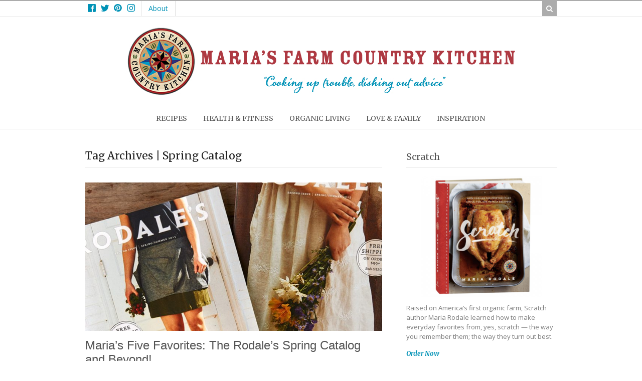

--- FILE ---
content_type: text/html; charset=UTF-8
request_url: http://www.mariasfarmcountrykitchen.com/tag/spring-catalog/
body_size: 8707
content:


 <!DOCTYPE html>
<html lang="en-US"  class="">
	<head>

		<meta charset="UTF-8" />

		<title>Spring Catalog | Maria&#039;s Farm Country Kitchen</title>

		<meta http-equiv="Content-Type" content="text/html; charset=UTF-8" />

		<link rel="pingback" href="http://www.mariasfarmcountrykitchen.com/xmlrpc.php" />

		
		
<!-- Social Warfare v4.1.0 https://warfareplugins.com - BEGINNING OF OUTPUT -->
<style>
	@font-face {
		font-family: "sw-icon-font";
		src:url("http://www.mariasfarmcountrykitchen.com/wp-content/plugins/social-warfare/assets/fonts/sw-icon-font.eot?ver=4.1.0");
		src:url("http://www.mariasfarmcountrykitchen.com/wp-content/plugins/social-warfare/assets/fonts/sw-icon-font.eot?ver=4.1.0#iefix") format("embedded-opentype"),
		url("http://www.mariasfarmcountrykitchen.com/wp-content/plugins/social-warfare/assets/fonts/sw-icon-font.woff?ver=4.1.0") format("woff"),
		url("http://www.mariasfarmcountrykitchen.com/wp-content/plugins/social-warfare/assets/fonts/sw-icon-font.ttf?ver=4.1.0") format("truetype"),
		url("http://www.mariasfarmcountrykitchen.com/wp-content/plugins/social-warfare/assets/fonts/sw-icon-font.svg?ver=4.1.0#1445203416") format("svg");
		font-weight: normal;
		font-style: normal;
		font-display:block;
	}
</style>
<!-- Social Warfare v4.1.0 https://warfareplugins.com - END OF OUTPUT -->


<!-- All In One SEO Pack 3.7.0[96,153] -->
<script type="application/ld+json" class="aioseop-schema">{"@context":"https://schema.org","@graph":[{"@type":"Organization","@id":"http://www.mariasfarmcountrykitchen.com/#organization","url":"http://www.mariasfarmcountrykitchen.com/","name":"Maria&#039;s Farm Country Kitchen","sameAs":[]},{"@type":"WebSite","@id":"http://www.mariasfarmcountrykitchen.com/#website","url":"http://www.mariasfarmcountrykitchen.com/","name":"Maria&#039;s Farm Country Kitchen","publisher":{"@id":"http://www.mariasfarmcountrykitchen.com/#organization"}},{"@type":"CollectionPage","@id":"http://www.mariasfarmcountrykitchen.com/tag/spring-catalog/#collectionpage","url":"http://www.mariasfarmcountrykitchen.com/tag/spring-catalog/","inLanguage":"en-US","name":"Spring Catalog","isPartOf":{"@id":"http://www.mariasfarmcountrykitchen.com/#website"},"breadcrumb":{"@id":"http://www.mariasfarmcountrykitchen.com/tag/spring-catalog/#breadcrumblist"}},{"@type":"BreadcrumbList","@id":"http://www.mariasfarmcountrykitchen.com/tag/spring-catalog/#breadcrumblist","itemListElement":[{"@type":"ListItem","position":1,"item":{"@type":"WebPage","@id":"http://www.mariasfarmcountrykitchen.com/","url":"http://www.mariasfarmcountrykitchen.com/","name":"Maria&#039;s Farm Country Kitchen"}},{"@type":"ListItem","position":2,"item":{"@type":"WebPage","@id":"http://www.mariasfarmcountrykitchen.com/tag/spring-catalog/","url":"http://www.mariasfarmcountrykitchen.com/tag/spring-catalog/","name":"Spring Catalog"}}]}]}</script>
<link rel="canonical" href="http://www.mariasfarmcountrykitchen.com/tag/spring-catalog/" />
<!-- All In One SEO Pack -->
<link rel='dns-prefetch' href='//cdn.printfriendly.com' />
<link rel='dns-prefetch' href='//fonts.googleapis.com' />
<link rel='dns-prefetch' href='//s.w.org' />
<link rel="alternate" type="application/rss+xml" title="Maria&#039;s Farm Country Kitchen &raquo; Feed" href="http://www.mariasfarmcountrykitchen.com/feed/" />
<link rel="alternate" type="application/rss+xml" title="Maria&#039;s Farm Country Kitchen &raquo; Comments Feed" href="http://www.mariasfarmcountrykitchen.com/comments/feed/" />
<link rel="alternate" type="application/rss+xml" title="Maria&#039;s Farm Country Kitchen &raquo; Spring Catalog Tag Feed" href="http://www.mariasfarmcountrykitchen.com/tag/spring-catalog/feed/" />
		<script type="text/javascript">
			window._wpemojiSettings = {"baseUrl":"https:\/\/s.w.org\/images\/core\/emoji\/13.0.0\/72x72\/","ext":".png","svgUrl":"https:\/\/s.w.org\/images\/core\/emoji\/13.0.0\/svg\/","svgExt":".svg","source":{"concatemoji":"http:\/\/www.mariasfarmcountrykitchen.com\/wp-includes\/js\/wp-emoji-release.min.js?ver=5.5.17"}};
			!function(e,a,t){var n,r,o,i=a.createElement("canvas"),p=i.getContext&&i.getContext("2d");function s(e,t){var a=String.fromCharCode;p.clearRect(0,0,i.width,i.height),p.fillText(a.apply(this,e),0,0);e=i.toDataURL();return p.clearRect(0,0,i.width,i.height),p.fillText(a.apply(this,t),0,0),e===i.toDataURL()}function c(e){var t=a.createElement("script");t.src=e,t.defer=t.type="text/javascript",a.getElementsByTagName("head")[0].appendChild(t)}for(o=Array("flag","emoji"),t.supports={everything:!0,everythingExceptFlag:!0},r=0;r<o.length;r++)t.supports[o[r]]=function(e){if(!p||!p.fillText)return!1;switch(p.textBaseline="top",p.font="600 32px Arial",e){case"flag":return s([127987,65039,8205,9895,65039],[127987,65039,8203,9895,65039])?!1:!s([55356,56826,55356,56819],[55356,56826,8203,55356,56819])&&!s([55356,57332,56128,56423,56128,56418,56128,56421,56128,56430,56128,56423,56128,56447],[55356,57332,8203,56128,56423,8203,56128,56418,8203,56128,56421,8203,56128,56430,8203,56128,56423,8203,56128,56447]);case"emoji":return!s([55357,56424,8205,55356,57212],[55357,56424,8203,55356,57212])}return!1}(o[r]),t.supports.everything=t.supports.everything&&t.supports[o[r]],"flag"!==o[r]&&(t.supports.everythingExceptFlag=t.supports.everythingExceptFlag&&t.supports[o[r]]);t.supports.everythingExceptFlag=t.supports.everythingExceptFlag&&!t.supports.flag,t.DOMReady=!1,t.readyCallback=function(){t.DOMReady=!0},t.supports.everything||(n=function(){t.readyCallback()},a.addEventListener?(a.addEventListener("DOMContentLoaded",n,!1),e.addEventListener("load",n,!1)):(e.attachEvent("onload",n),a.attachEvent("onreadystatechange",function(){"complete"===a.readyState&&t.readyCallback()})),(n=t.source||{}).concatemoji?c(n.concatemoji):n.wpemoji&&n.twemoji&&(c(n.twemoji),c(n.wpemoji)))}(window,document,window._wpemojiSettings);
		</script>
		<style type="text/css">
img.wp-smiley,
img.emoji {
	display: inline !important;
	border: none !important;
	box-shadow: none !important;
	height: 1em !important;
	width: 1em !important;
	margin: 0 .07em !important;
	vertical-align: -0.1em !important;
	background: none !important;
	padding: 0 !important;
}
</style>
	<link rel='stylesheet' id='social-warfare-block-css-css'  href='http://www.mariasfarmcountrykitchen.com/wp-content/plugins/social-warfare/assets/js/post-editor/dist/blocks.style.build.css?ver=5.5.17' type='text/css' media='all' />
<link rel='stylesheet' id='sb_instagram_styles-css'  href='http://www.mariasfarmcountrykitchen.com/wp-content/plugins/instagram-feed/css/sb-instagram-2-2.min.css?ver=2.4.6' type='text/css' media='all' />
<link rel='stylesheet' id='wp-block-library-css'  href='http://www.mariasfarmcountrykitchen.com/wp-includes/css/dist/block-library/style.min.css?ver=5.5.17' type='text/css' media='all' />
<link rel='stylesheet' id='social_warfare-css'  href='http://www.mariasfarmcountrykitchen.com/wp-content/plugins/social-warfare/assets/css/style.min.css?ver=4.1.0' type='text/css' media='all' />
<link rel='stylesheet' id='wordpress-popular-posts-css-css'  href='http://www.mariasfarmcountrykitchen.com/wp-content/plugins/wordpress-popular-posts/assets/css/wpp.css?ver=5.2.4' type='text/css' media='all' />
<link rel='stylesheet' id='df-style-css'  href='http://www.mariasfarmcountrykitchen.com/wp-content/themes/food-cook/includes/assets/css/layout.css?ver=5.5.17' type='text/css' media='all' />
<link rel='stylesheet' id='theme-stylesheet-css'  href='http://www.mariasfarmcountrykitchen.com/wp-content/themes/food-cook-maria/style.css?ver=1.0.7' type='text/css' media='all' />
<link rel='stylesheet' id='mfck-fonts-css'  href='https://fonts.googleapis.com/css?family=Merriweather%3A400%2C400i%2C700%2C700i%7COpen+Sans%3A400%2C700&#038;ver=5.5.17' type='text/css' media='all' />
<script type='text/javascript' src='http://www.mariasfarmcountrykitchen.com/wp-includes/js/jquery/jquery.js?ver=1.12.4-wp' id='jquery-core-js'></script>
<script type='application/json' id='wpp-json'>
{"sampling_active":0,"sampling_rate":100,"ajax_url":"http:\/\/www.mariasfarmcountrykitchen.com\/wp-json\/wordpress-popular-posts\/v1\/popular-posts","ID":0,"token":"c631821503","lang":0,"debug":0}
</script>
<script type='text/javascript' src='http://www.mariasfarmcountrykitchen.com/wp-content/plugins/wordpress-popular-posts/assets/js/wpp.min.js?ver=5.2.4' id='wpp-js-js'></script>
<script type='text/javascript' src='//cdn.printfriendly.com/printfriendly.js?ver=5.5.17' id='mfck-printfriendly-js'></script>
<link rel="https://api.w.org/" href="http://www.mariasfarmcountrykitchen.com/wp-json/" /><link rel="alternate" type="application/json" href="http://www.mariasfarmcountrykitchen.com/wp-json/wp/v2/tags/1820" /><meta name="generator" content="WordPress 5.5.17" />

<!-- Theme version -->
<meta name="generator" content="Maria&#039;s Farm Country Kitchen 1.0.0" />
<meta name="generator" content="Food And Cook 2.11.5" />
<meta name="generator" content="WooFramework 5.5.5" />

<!-- Woo Shortcodes CSS -->
<link href="http://www.mariasfarmcountrykitchen.com/wp-content/themes/food-cook/functions/css/shortcodes.css" rel="stylesheet" type="text/css" />

<!-- Custom Stylesheet -->
<link href="http://www.mariasfarmcountrykitchen.com/wp-content/themes/food-cook/custom.css" rel="stylesheet" type="text/css" />
<!-- Custom CSS Styling --><style type="text/css">#logo .site-title, #logo .site-description { display:none; }hr, .entry img, img.thumbnail, .entry .wp-caption,.page-template-template-blog-elegant-php .meta .meta-divider, .archive-elegant-post .meta .meta-divider, form:not(.searchform) .linked-more, .recipe-info-single-big, .woocommerce .product_meta, #footer-widgets, #comments, #comments .comment.thread-even, #respond h3.comment-reply-title, .info-extra, #comments ul.children li, .entry h1, .widget li, .type-post, #footer-widgets li, .recipe-menu-tab, .recipe-menu-tab a, .recipe-menu-tab a:hover, .recipe-tabMenu .ui-state-active a { border-color:#ddd}.page-template-template-blog-elegant-php .meta .day, .archive-elegant-post .meta .day { color:#ddd}.recipe-menu-tab a:hover, .recipe-tabMenu .ui-state-active a, .nutritional p span, .info-bot li, .rate-box .status span, .nutritional p, .text-size, button.increase, button.decrease, .info-bot span, .prep-time li:last-child, .cook-time li:last-child, .yield li:last-child,a:link, a:visited, .widget ul li a, .post-more .sep { color:#0092b6; }.linked-more .show_hide { color:#0092b6 !important; }.linked-more { border-color:#0092b6; }button.increase:hover, button.decrease:hover, .extra a:hover, .menu-tab a:hover, .get-recipe a:hover,a:hover, .post-more a:hover, .post-meta a:hover, .post p.tags a:hover, .widget ul li a:hover, .post .title:hover a, .post-meta a:hover { color:#006983; }body #top a.button,body #top a.button:visited,body #wrapper #content .button, body #wrapper #content .button:visited, body #wrapper #content .reply a, body #wrapper #content #respond .form-submit input#submit, .df-ajax-search, .searchform button {border: none; background:#0092b6}body #top a.button:hover,body #wrapper #content .button:hover, body #wrapper #content .reply a:hover, body #wrapper #content #respond .form-submit input#submit:hover, .df-ajax-search:hover, .searchform button:hover {border: none; background:#006983}ul.nav li a:hover { color:#0092b6!important; }@media only screen and ( min-width: 769px ) { #navigation ul.nav li ul { border: 1px solid #dbdbdb; } }#navigation ul.nav > li  { border-right: 1px solid #dbdbdb; }#navigation ul.nav > li:first-child { border-left: 1px solid #dbdbdb; }#navigation {border-top:0px solid #dbdbdb;border-bottom:1px solid #dbdbdb;}#top,  #top ul.cart li.container .widget { border-top:2px solid #acacac;}#top { border-bottom:1px solid #ebebeb;}.df-ajax-search { background-color:#acacac; }#footer-wrap {border-top:1px solid #ddd;}#footer-wrap-bottom {border-bottom:0px solid #bf9764;}.th-recipe, .th-recipe-list{ border-bottom:3px solid #0092b6;}.rate-title ,.recipe-info-single-big{ border-bottom:0px solid #bf9764;}.line-gold ,.recipe-info-single-big{ border-top:0px solid #bf9764;}</style><!--[if lt IE 9]>
<script src="http://www.mariasfarmcountrykitchen.com/wp-content/themes/food-cook/includes/assets/js/respond-IE.js"></script>
<![endif]-->

<!-- Always force latest IE rendering engine (even in intranet) & Chrome Frame -->
<meta http-equiv="X-UA-Compatible" content="IE=edge" />

<!--  Mobile viewport scale -->
<meta content="initial-scale=1.0, maximum-scale=1.0, user-scalable=yes" name="viewport"/>
		<!-- Facebook Share Meta -->
		<meta property="og:title" content="Maria&#8217;s Five Favorites: The Rodale&#8217;s Spring Catalog and Beyond!" />
		<meta property="og:image" content="http://www.mariasfarmcountrykitchen.com/wp-content/uploads/2015/04/Catalogs.jpg" />
		<meta property="og:url" content="http://www.mariasfarmcountrykitchen.com/catalog-and-beyond/" />
		<meta property="og:description" content="The Rodale&#8217;s spring catalog is here! The Rodale&#8217;s team and I are thrilled to offer our customers hundreds of new items that are made with love and care for both your health and the environment&#8217;s. We searched the world for the best, most well- and lovingly made products that can help you live a life [&hellip;]" />
	    <!-- Twitter Share Meta -->
	    <meta name="twitter:url"	 content="http://www.mariasfarmcountrykitchen.com/catalog-and-beyond/">
	    <meta name="twitter:title"	 content="Maria&#8217;s Five Favorites: The Rodale&#8217;s Spring Catalog and Beyond!">
	    <meta name="twitter:description" content="The Rodale&#8217;s spring catalog is here! The Rodale&#8217;s team and I are thrilled to offer our customers hundreds of new items that are made with love and care for both your health and the environment&#8217;s. We searched the world for the best, most well- and lovingly made products that can help you live a life [&hellip;]">
	    <meta name="twitter:image"	 content="http://www.mariasfarmcountrykitchen.com/wp-content/uploads/2015/04/Catalogs.jpg">
	<script type="text/javascript">var ajaxurl = 'http://www.mariasfarmcountrykitchen.com/wp-admin/admin-ajax.php';</script><!--[if lte IE 8]><script src="https://html5shiv.googlecode.com/svn/trunk/html5.js"></script><![endif]--><script src="http://www.mariasfarmcountrykitchen.com/wp-content/themes/food-cook/includes/assets/js/libs/modernizr-2.6.1.min.js"></script>	
	</head>

	<body class="archive tag tag-spring-catalog tag-1820 chrome alt-style-default two-col-left">

					<div id="top">
				<div class="col-full">
					
					<div class="fl">
						
			 
			 <ul id="top-nav" class="nav fl"><li id="menu-item-22887" class="icon-facebook menu-item menu-item-type-custom menu-item-object-custom menu-item-22887"><a target="_blank" rel="noopener noreferrer" href="https://www.facebook.com/mariarodale"><span>Facebook</span></a></li>
<li id="menu-item-22888" class="icon-twitter menu-item menu-item-type-custom menu-item-object-custom menu-item-22888"><a target="_blank" rel="noopener noreferrer" href="https://twitter.com/mariarodale"><span>Twitter</span></a></li>
<li id="menu-item-22931" class="icon-pinterest menu-item menu-item-type-custom menu-item-object-custom menu-item-22931"><a target="_blank" rel="noopener noreferrer" href="https://www.pinterest.com/mariarodale"><span>Pinterest</span></a></li>
<li id="menu-item-22889" class="icon-instagram menu-item menu-item-type-custom menu-item-object-custom menu-item-22889"><a target="_blank" rel="noopener noreferrer" href="https://www.instagram.com/mariarodale/"><span>Instagram</span></a></li>
<li id="menu-item-13922" class="menu-item menu-item-type-post_type menu-item-object-page menu-item-13922"><a href="http://www.mariasfarmcountrykitchen.com/about/"><span>About</span></a></li>
</ul>						<div class="clear"></div>
					</div>

					<div class="fr">
				        
								 
						<span class="fa fa-search df-ajax-search"></span>

					</div>
				</div>
			</div><!-- /#top -->
		
			  <div class="universe-search">
	    <div class="universe-search-close ent-text"></div>
	    <div class="search-container-close"></div>
	    <div class="df_container-fluid fluid-max col-full">
	      <div class="universe-search-form">
	          	          <input type="text" id="searchfrm" name="search" class="universe-search-input" placeholder="Type and press enter to search" value="" autocomplete="off" spellcheck="false" dir="ltr">
	          	      </div><!-- end universe search form -->
	      <div class="universe-search-results">
	          <div class="search-results-scroller">
	              <div class="nano-content">
	              </div>
	          </div>
	      </div>
	    </div><!-- end df-container-fluid -->
	  </div><!-- end universe search -->
        
		<div id="wrapper">

					    
			<div id="header" class="col-full">

			 			       
				<div id="logo"><a href="http://www.mariasfarmcountrykitchen.com/" title="Cooking up trouble, dishing out advice."><img src="http://www.mariasfarmcountrykitchen.com/wp-content/uploads/2017/12/mfck_header_v3.jpg" alt="Maria&#039;s Farm Country Kitchen" class="logo-normal" /></a></div>
								

		        <h3 class="nav-toggle fa fa-reorder">
		        	<a href="#navigation">Navigation</a>
		        </h3>

		    </div><!-- /#header -->

			<div id="navigation" >
	<div class="col-full">
		<ul id="main-nav" class="nav">
<li class=" menu-item menu-item-type-taxonomy menu-item-object-category menu-item-13917 first"><a href="http://www.mariasfarmcountrykitchen.com/category/recipe/"><span>Recipes</span></a></li> 
<li class=" menu-item menu-item-type-taxonomy menu-item-object-category menu-item-13918"><a href="http://www.mariasfarmcountrykitchen.com/category/health-fitness/"><span>Health &#038; Fitness</span></a></li> 
<li class=" menu-item menu-item-type-taxonomy menu-item-object-category menu-item-13919"><a href="http://www.mariasfarmcountrykitchen.com/category/organic-living/"><span>Organic Living</span></a></li> 
<li class=" menu-item menu-item-type-taxonomy menu-item-object-category menu-item-13920"><a href="http://www.mariasfarmcountrykitchen.com/category/love-family/"><span>Love &#038; Family</span></a></li> 
<li class=" menu-item menu-item-type-taxonomy menu-item-object-category menu-item-13921"><a href="http://www.mariasfarmcountrykitchen.com/category/inspiration-2/"><span>Inspiration</span></a></li> 
</ul>	</div>	
</div><!-- /#navigation -->

			
 
    <!-- #content Starts -->
	
    <div id="content" class="col-full">
    
    	<div id="main-sidebar-container">    
		
            <!-- #main Starts -->
            
            <div id="main" class="col-left">
            	
    			<h1 class="archive_header">Tag Archives | Spring Catalog</h1><meta itemscope itemprop="mainEntityOfPage"  itemType="https://schema.org/WebPage" itemid="https://google.com/article"/>
<div class="post-18391 post type-post status-publish format-standard has-post-thumbnail category-by-maria category-organic-living category-things tag-catalog tag-five-favorites tag-rodales tag-spring-catalog" >
    <a href="http://www.mariasfarmcountrykitchen.com/catalog-and-beyond/" title="Maria&#039;s Five Favorites: The Rodale&#039;s Spring Catalog and Beyond!" itemprop="image" itemscope itemtype="https://schema.org/ImageObject"><img src="http://www.mariasfarmcountrykitchen.com/wp-content/uploads/2015/04/Catalogs-800x400.jpg" alt="Maria&#039;s Five Favorites: The Rodale&#039;s Spring Catalog and Beyond!" class="landscape thumbnail thumbnail-blog aligncenter" width="610" height="300" itemprop="image"/><meta itemprop="url" content="http://www.mariasfarmcountrykitchen.com/wp-content/uploads/2015/04/Catalogs-800x400.jpg"><meta itemprop="width" content="610"><meta itemprop="height" content="300"></a><h2 class="title"><a href="http://www.mariasfarmcountrykitchen.com/catalog-and-beyond/" rel="bookmark" title="Maria&#8217;s Five Favorites: The Rodale&#8217;s Spring Catalog and Beyond!">Maria&#8217;s Five Favorites: The Rodale&#8217;s Spring Catalog and Beyond!</a></h2><div class="post-meta"><span class="small">Published on  </span> <abbr class="date time published" title="2015-04-25T06:00:44-0400">April 25, 2015 |</abbr> <meta itemprop="datePublished" content="2015-04-25T06:00:44-0400"> <span class="small">in</span> <span class="categories"><a href="http://www.mariasfarmcountrykitchen.com/category/by-maria/">By Maria</a>, <a href="http://www.mariasfarmcountrykitchen.com/category/organic-living/">Organic Living</a>, <a href="http://www.mariasfarmcountrykitchen.com/category/organic-living/things/">Sustainable Shopping</a></span>  <span class="small">By</span> <span class="author" itemprop="author" itemscope itemtype="https://schema.org/Person"><span class="fn" itemprop="name"><a href="http://www.mariasfarmcountrykitchen.com/author/admin/" title="Posts by admin" rel="author">admin</a></span> |</span> <div class="fa fa-comment"> </div><span class="post-comments comments"><a href="http://www.mariasfarmcountrykitchen.com/catalog-and-beyond/#comments">8 Comments</a></span> </div>

    <div class="entry" itemprop="description">
        <p>The Rodale&#8217;s spring catalog is here! The Rodale&#8217;s team and I are thrilled to offer our customers hundreds of new items that are made with love and care for both your health and the environment&#8217;s. We searched the world for the best, most well- and lovingly made products that can help you live a life [&hellip;]</p>
    </div><!-- /.entry -->

    <div class="fix"></div>
    <meta itemprop="dateModified" content="2017-12-19T01:46:49-0400">

    				<div class="post-more">
					<span class="read-more"><a href="http://www.mariasfarmcountrykitchen.com/catalog-and-beyond/" title="Read More">Read More</a> <span class='sep'>&rarr;</span></span>  				</div>
				
</div><!-- /.post -->

                
            </div><!-- /#main -->

                
            
				<div id="sidebar">

					<div id="cta-widget-2" class="widget widget_cta-widget"><h3 class="widget-title"><a href="https://www.amazon.com/Scratch-Cooking-Everyone-Totally-Delicious/dp/1623366437" target="_blank">Scratch</a></h3><div class="cta-img"><a href="https://www.amazon.com/Scratch-Cooking-Everyone-Totally-Delicious/dp/1623366437" target="_blank"><img width="300" height="300" src="http://www.mariasfarmcountrykitchen.com/wp-content/uploads/2017/12/scratch-400x400-300x300.png" class="attachment-medium size-medium" alt="Scratch" loading="lazy" srcset="http://www.mariasfarmcountrykitchen.com/wp-content/uploads/2017/12/scratch-400x400-300x300.png 300w, http://www.mariasfarmcountrykitchen.com/wp-content/uploads/2017/12/scratch-400x400-150x150.png 150w, http://www.mariasfarmcountrykitchen.com/wp-content/uploads/2017/12/scratch-400x400-50x50.png 50w, http://www.mariasfarmcountrykitchen.com/wp-content/uploads/2017/12/scratch-400x400.png 400w, http://www.mariasfarmcountrykitchen.com/wp-content/uploads/2017/12/scratch-400x400-60x60.png 60w, http://www.mariasfarmcountrykitchen.com/wp-content/uploads/2017/12/scratch-400x400-80x80.png 80w" sizes="(max-width: 300px) 100vw, 300px" /></a></div> <div class="cta-text"><p>Raised on America’s first organic farm, Scratch author Maria Rodale learned how to make everyday favorites from, yes, scratch — the way you remember them; the way they turn out best.</p>
<a href="https://www.amazon.com/Scratch-Cooking-Everyone-Totally-Delicious/dp/1623366437" target="_blank" class="cta-btn">Order Now</a></div></div><div id="nav_menu-2" class="widget widget_nav_menu"><h3 class="widget-title">Follow Maria</h3><div class="menu-social-container"><ul id="menu-social" class="menu"><li id="menu-item-23004" class="icon-facebook menu-item menu-item-type-custom menu-item-object-custom menu-item-23004"><a title="Follow Maria on Facebook" target="_blank" rel="noopener noreferrer" href="https://www.facebook.com/mariarodale">Facebook</a></li>
<li id="menu-item-23005" class="icon-twitter menu-item menu-item-type-custom menu-item-object-custom menu-item-23005"><a title="Follow Maria on Twitter" target="_blank" rel="noopener noreferrer" href="https://twitter.com/mariarodale">Twitter</a></li>
<li id="menu-item-23006" class="icon-pinterest menu-item menu-item-type-custom menu-item-object-custom menu-item-23006"><a title="Follow Maria on Pinterest" target="_blank" rel="noopener noreferrer" href="https://www.pinterest.com/mariarodale">Pinterest</a></li>
<li id="menu-item-23007" class="icon-instagram menu-item menu-item-type-custom menu-item-object-custom menu-item-23007"><a title="Follow Maria on Instagram" target="_blank" rel="noopener noreferrer" href="https://www.instagram.com/mariarodale/">Instagram</a></li>
</ul></div></div>
<div id="wpp-2" class="widget popular-posts">
<h3 class="widget-title">Most Popular</h3>
<!-- WordPress Popular Posts -->

<ul class="wpp-list">
<li>
<a href="http://www.mariasfarmcountrykitchen.com/vegan-broccoli-burritos/" class="wpp-post-title" target="_self">Roasted Chickpea and Broccoli Burritos to Swear By</a>
</li>
<li>
<a href="http://www.mariasfarmcountrykitchen.com/oyster-crackers-from-scratch/" class="wpp-post-title" target="_self">Oyster Crackers from Scratch…So Simple!</a>
</li>
<li>
<a href="http://www.mariasfarmcountrykitchen.com/8-genius-ways-to-use-overripe-avocados/" class="wpp-post-title" target="_self">8 Genius Ways to Use Overripe Avocados</a>
</li>
<li>
<a href="http://www.mariasfarmcountrykitchen.com/the-joy-of-buttered-eggs/" class="wpp-post-title" target="_self">The Joy of Buttered Eggs</a>
</li>
<li>
<a href="http://www.mariasfarmcountrykitchen.com/10-easy-ways-to-talk-with-your-daughter-about-sex/" class="wpp-post-title" target="_self">10 Easy Ways to Talk with Your Daughter about Sex</a>
</li>
</ul>

</div>
<div id="cta-widget-5" class="widget widget_cta-widget"><h3 class="widget-title"><a href="https://www.amazon.com/Organic-Manifesto-Food-Planet-World/dp/1609611365" target="_blank">Organic Manifesto</a></h3><div class="cta-img"><a href="https://www.amazon.com/Organic-Manifesto-Food-Planet-World/dp/1609611365" target="_blank"><img width="300" height="300" src="http://www.mariasfarmcountrykitchen.com/wp-content/uploads/2017/12/organic-manifesto-400x400-300x300.png" class="attachment-medium size-medium" alt="Organic Manifesto" loading="lazy" srcset="http://www.mariasfarmcountrykitchen.com/wp-content/uploads/2017/12/organic-manifesto-400x400-300x300.png 300w, http://www.mariasfarmcountrykitchen.com/wp-content/uploads/2017/12/organic-manifesto-400x400-150x150.png 150w, http://www.mariasfarmcountrykitchen.com/wp-content/uploads/2017/12/organic-manifesto-400x400-50x50.png 50w, http://www.mariasfarmcountrykitchen.com/wp-content/uploads/2017/12/organic-manifesto-400x400.png 400w, http://www.mariasfarmcountrykitchen.com/wp-content/uploads/2017/12/organic-manifesto-400x400-60x60.png 60w, http://www.mariasfarmcountrykitchen.com/wp-content/uploads/2017/12/organic-manifesto-400x400-80x80.png 80w" sizes="(max-width: 300px) 100vw, 300px" /></a></div> <div class="cta-text"><p>Drawing on findings from leading health researchers as well as conversations with both chemical and organic farmers from coast to coast, Maria Rodale irrefutably outlines the unacceptably high cost of chemical farming on our health and our environment.</p>
<a href="https://www.amazon.com/Organic-Manifesto-Food-Planet-World/dp/1609611365" target="_blank" class="cta-btn">Order Now</a></div></div>
				</div><!-- /#sidebar -->

				    
		</div><!-- /#main-sidebar-container -->         

        
    </div><!-- /#content -->
    
			

        </div><!-- /#wrapper (from header.php) -->

        <div id="footer-wrap">
            <div id="footer-widgets" class="footer-widgets">
                                    <div id="text-665121301" class="widget footer-col-1 widget_text"><h3 class="widget-title">About Maria</h3>			<div class="textwidget"><p><a href="http://www.mariasfarmcountrykitchen.com/about"><img loading="lazy" class="portrait alignleft wp-image-16037 size-full" src="http://www.mariasfarmcountrykitchen.com/wp-content/uploads/2014/08/maria_rodale_headshot.jpg" alt="Maria Rodale" width="125" height="200" /></a>By day I&#8217;m chairman and CEO of one of the largest independent publishers left in America. By night I&#8217;m simply M.O.M. (which stands for Mean Old Mom). I&#8217;m a writer, cook, organic enthusiast, romance novel lover, and major music fan who does yoga.<br />
<a class="post-more" href="http://www.mariasfarmcountrykitchen.com/about">Read more</a></p>
<p><a href="mailto:maria@mariarodale.com" target="_blank" rel="noopener noreferrer">Contact Maria</a></p>
</div>
		</div>                                    <div id="text-665121299" class="widget footer-col-2 widget_text"><h3 class="widget-title">Follow Me on Instagram</h3>			<div class="textwidget">        <div id="sbi_mod_error" >
            <span>This error message is only visible to WordPress admins</span><br />
            <p><b>Error: No connected account.</b>
            <p>Please go to the Instagram Feed settings page to connect an account.</p>
        </div>
		
</div>
		</div>                                    <div id="nav_menu-3" class="widget footer-col-3 widget_nav_menu"><h3 class="widget-title">Connect With Me</h3><div class="menu-social-container"><ul id="menu-social-1" class="menu"><li class="icon-facebook menu-item menu-item-type-custom menu-item-object-custom menu-item-23004"><a title="Follow Maria on Facebook" target="_blank" rel="noopener noreferrer" href="https://www.facebook.com/mariarodale">Facebook</a></li>
<li class="icon-twitter menu-item menu-item-type-custom menu-item-object-custom menu-item-23005"><a title="Follow Maria on Twitter" target="_blank" rel="noopener noreferrer" href="https://twitter.com/mariarodale">Twitter</a></li>
<li class="icon-pinterest menu-item menu-item-type-custom menu-item-object-custom menu-item-23006"><a title="Follow Maria on Pinterest" target="_blank" rel="noopener noreferrer" href="https://www.pinterest.com/mariarodale">Pinterest</a></li>
<li class="icon-instagram menu-item menu-item-type-custom menu-item-object-custom menu-item-23007"><a title="Follow Maria on Instagram" target="_blank" rel="noopener noreferrer" href="https://www.instagram.com/mariarodale/">Instagram</a></li>
</ul></div></div>                            </div><!-- /#footer-widgets  -->

            <div id="text-665121300" class="copyright widget_text">			<div class="textwidget"><p>Medical Advice Notice: The information presented on this website is not intended as specific medical advice and is not a substitute for professional medical treatment or diagnosis.</p>
<p>© 2026 Maria&#8217;s Farm Country Kitchen. All Rights Reserved.</p>
</div>
		</div>        </div><!-- /#footer-wrap -->


        

        
        <!-- Google Analytics (START) -->
<script>
  (function(i,s,o,g,r,a,m){i['GoogleAnalyticsObject']=r;i[r]=i[r]||function() {
  (i[r].q=i[r].q||[]).push(arguments)},i[r].l=1*new
Date();a=s.createElement(o),
  
m=s.getElementsByTagName(o)[0];a.async=1;a.src=g;m.parentNode.insertBefore(
a,m)
  
})(window,document,'script','//www.google-analytics.com/analytics.js','ga')
;

  ga('create', 'UA-44286523-1', 'mariasfarmcountrykitchen.com');
  ga('send', 'pageview');
</script>
<!-- Google Analytics (END) --><!-- Instagram Feed JS -->
<script type="text/javascript">
var sbiajaxurl = "http://www.mariasfarmcountrykitchen.com/wp-admin/admin-ajax.php";
</script>
<script type='text/javascript' id='social_warfare_script-js-extra'>
/* <![CDATA[ */
var socialWarfare = {"addons":[],"post_id":"18391","variables":{"emphasizeIcons":false,"powered_by_toggle":false,"affiliate_link":"https:\/\/warfareplugins.com"},"floatBeforeContent":""};
/* ]]> */
</script>
<script type='text/javascript' src='http://www.mariasfarmcountrykitchen.com/wp-content/plugins/social-warfare/assets/js/script.min.js?ver=4.1.0' id='social_warfare_script-js'></script>
<script type='text/javascript' src='http://www.mariasfarmcountrykitchen.com/wp-content/themes/food-cook-maria/includes/assets/scripts.js?ver=1.0' id='mfck-js'></script>
<script type='text/javascript' src='http://www.mariasfarmcountrykitchen.com/wp-content/themes/food-cook/includes/assets/js/plugins.js?ver=5.5.17' id='df-plugins-js'></script>
<script type='text/javascript' src='http://www.mariasfarmcountrykitchen.com/wp-includes/js/jquery/ui/core.min.js?ver=1.11.4' id='jquery-ui-core-js'></script>
<script type='text/javascript' src='http://www.mariasfarmcountrykitchen.com/wp-includes/js/jquery/ui/widget.min.js?ver=1.11.4' id='jquery-ui-widget-js'></script>
<script type='text/javascript' src='http://www.mariasfarmcountrykitchen.com/wp-includes/js/jquery/ui/tabs.min.js?ver=1.11.4' id='jquery-ui-tabs-js'></script>
<script type='text/javascript' src='http://www.mariasfarmcountrykitchen.com/wp-content/themes/food-cook/includes/assets/js/script.min.js?ver=1.0' id='custom_script-js'></script>
<script type='text/javascript' src='http://www.mariasfarmcountrykitchen.com/wp-includes/js/wp-embed.min.js?ver=5.5.17' id='wp-embed-js'></script>
<script type='text/javascript' id='sb_instagram_scripts-js-extra'>
/* <![CDATA[ */
var sb_instagram_js_options = {"font_method":"svg","resized_url":"http:\/\/www.mariasfarmcountrykitchen.com\/wp-content\/uploads\/sb-instagram-feed-images\/","placeholder":"http:\/\/www.mariasfarmcountrykitchen.com\/wp-content\/plugins\/instagram-feed\/img\/placeholder.png"};
/* ]]> */
</script>
<script type='text/javascript' src='http://www.mariasfarmcountrykitchen.com/wp-content/plugins/instagram-feed/js/sb-instagram-2-2.min.js?ver=2.4.6' id='sb_instagram_scripts-js'></script>
<script type="text/javascript"> var swp_nonce = "98e355d088";var swpFloatBeforeContent = false; var swp_ajax_url = "http://www.mariasfarmcountrykitchen.com/wp-admin/admin-ajax.php";var swpClickTracking = false;</script>        <a href="#" class="go-top"><div class="fa fa-chevron-up"></div></a>

    </body>
</html>